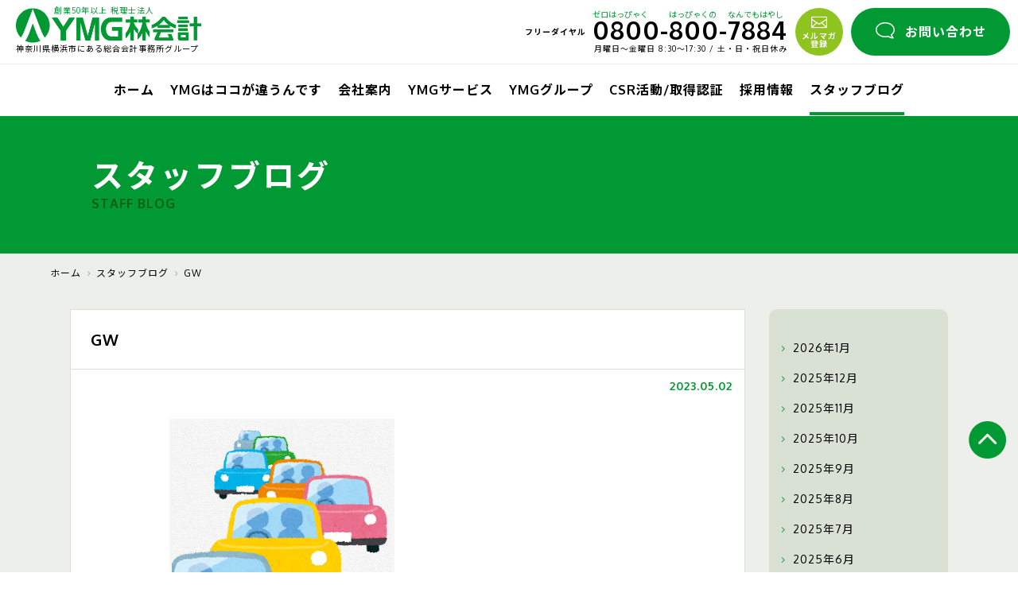

--- FILE ---
content_type: text/html; charset=UTF-8
request_url: https://www.ymgnet.co.jp/blog/gw-2/
body_size: 10835
content:
<!DOCTYPE html>
<html dir="ltr" lang="ja" prefix="og: https://ogp.me/ns#">
<head>
	<meta charset="UTF-8">
	<meta name="viewport" content="width=device-width">
	<title>YMG林会計GW - YMG林会計</title>
<!-- Google Tag Manager -->
<script>(function(w,d,s,l,i){w[l]=w[l]||[];w[l].push({'gtm.start':
new Date().getTime(),event:'gtm.js'});var f=d.getElementsByTagName(s)[0],
j=d.createElement(s),dl=l!='dataLayer'?'&l='+l:'';j.async=true;j.src=
'https://www.googletagmanager.com/gtm.js?id='+i+dl;f.parentNode.insertBefore
(j,f);
})(window,document,'script','dataLayer','GTM-KNWPR6Q');</script>
<!-- End Google Tag Manager -->
	<meta name="description" content="創業50年以上 税理士法人 神奈川県横浜市にある総合会計事務所グループ">
	<link rel="shortcut icon" type="image/vnd.microsoft.icon" sizes="16x16" href="/favicon.ico">
	<link rel="icon" href="/favicon.ico">
	<link rel="start" href="https://www.ymgnet.co.jp/" title="ホーム">
	<link rel="stylesheet" href="/common/css/style.css?20240711">
	<link rel="stylesheet" href="/common/css/contents/blog.css?20240717">
	<link href="https://fonts.googleapis.com/css2?family=Noto+Sans+JP:wght@400;700&family=Oxygen:wght@400;700&display=swap" rel="stylesheet">

		<!-- All in One SEO 4.4.7.1 - aioseo.com -->
		<meta name="description" content="ＹＭＧ林会計 田近です。 本日５／２、GW真っ只中です。 昨日、今日とお休みを取っている人、私みたいに働いてい" />
		<meta name="robots" content="max-image-preview:large" />
		<link rel="canonical" href="https://www.ymgnet.co.jp/blog/gw-2/" />
		<meta name="generator" content="All in One SEO (AIOSEO) 4.4.7.1" />
		<meta property="og:locale" content="ja_JP" />
		<meta property="og:site_name" content="YMG林会計 - 創業50年以上 税理士法人 神奈川県横浜市にある総合会計事務所グループ" />
		<meta property="og:type" content="article" />
		<meta property="og:title" content="GW - YMG林会計" />
		<meta property="og:description" content="ＹＭＧ林会計 田近です。 本日５／２、GW真っ只中です。 昨日、今日とお休みを取っている人、私みたいに働いてい" />
		<meta property="og:url" content="https://www.ymgnet.co.jp/blog/gw-2/" />
		<meta property="article:published_time" content="2023-05-02T00:52:49+00:00" />
		<meta property="article:modified_time" content="2023-05-02T00:52:49+00:00" />
		<meta name="twitter:card" content="summary_large_image" />
		<meta name="twitter:title" content="GW - YMG林会計" />
		<meta name="twitter:description" content="ＹＭＧ林会計 田近です。 本日５／２、GW真っ只中です。 昨日、今日とお休みを取っている人、私みたいに働いてい" />
		<script type="application/ld+json" class="aioseo-schema">
			{"@context":"https:\/\/schema.org","@graph":[{"@type":"BreadcrumbList","@id":"https:\/\/www.ymgnet.co.jp\/blog\/gw-2\/#breadcrumblist","itemListElement":[{"@type":"ListItem","@id":"https:\/\/www.ymgnet.co.jp\/#listItem","position":1,"item":{"@type":"WebPage","@id":"https:\/\/www.ymgnet.co.jp\/","name":"\u5bb6","description":"\u5275\u696d50\u5e74\u4ee5\u4e0a \u7a0e\u7406\u58eb\u6cd5\u4eba \u795e\u5948\u5ddd\u770c\u6a2a\u6d5c\u5e02\u306b\u3042\u308b\u7dcf\u5408\u4f1a\u8a08\u4e8b\u52d9\u6240\u30b0\u30eb\u30fc\u30d7","url":"https:\/\/www.ymgnet.co.jp\/"}}]},{"@type":"Organization","@id":"https:\/\/www.ymgnet.co.jp\/#organization","name":"YMG\u6797\u4f1a\u8a08","url":"https:\/\/www.ymgnet.co.jp\/"},{"@type":"Person","@id":"https:\/\/www.ymgnet.co.jp\/author\/ymg_blog\/#author","url":"https:\/\/www.ymgnet.co.jp\/author\/ymg_blog\/","name":"ymg_blog"},{"@type":"WebPage","@id":"https:\/\/www.ymgnet.co.jp\/blog\/gw-2\/#webpage","url":"https:\/\/www.ymgnet.co.jp\/blog\/gw-2\/","name":"GW - YMG\u6797\u4f1a\u8a08","description":"\uff39\uff2d\uff27\u6797\u4f1a\u8a08 \u7530\u8fd1\u3067\u3059\u3002 \u672c\u65e5\uff15\uff0f\uff12\u3001GW\u771f\u3063\u53ea\u4e2d\u3067\u3059\u3002 \u6628\u65e5\u3001\u4eca\u65e5\u3068\u304a\u4f11\u307f\u3092\u53d6\u3063\u3066\u3044\u308b\u4eba\u3001\u79c1\u307f\u305f\u3044\u306b\u50cd\u3044\u3066\u3044","inLanguage":"ja","isPartOf":{"@id":"https:\/\/www.ymgnet.co.jp\/#website"},"breadcrumb":{"@id":"https:\/\/www.ymgnet.co.jp\/blog\/gw-2\/#breadcrumblist"},"author":{"@id":"https:\/\/www.ymgnet.co.jp\/author\/ymg_blog\/#author"},"creator":{"@id":"https:\/\/www.ymgnet.co.jp\/author\/ymg_blog\/#author"},"image":{"@type":"ImageObject","url":"https:\/\/www.ymgnet.co.jp\/hayashi_ss\/wp-content\/uploads\/2023\/05\/\u30b9\u30af\u30ea\u30fc\u30f3\u30b7\u30e7\u30c3\u30c8-2023-05-02-094103.png","@id":"https:\/\/www.ymgnet.co.jp\/blog\/gw-2\/#mainImage","width":277,"height":395},"primaryImageOfPage":{"@id":"https:\/\/www.ymgnet.co.jp\/blog\/gw-2\/#mainImage"},"datePublished":"2023-05-02T00:52:49+09:00","dateModified":"2023-05-02T00:52:49+09:00"},{"@type":"WebSite","@id":"https:\/\/www.ymgnet.co.jp\/#website","url":"https:\/\/www.ymgnet.co.jp\/","name":"YMG\u6797\u4f1a\u8a08","description":"\u5275\u696d50\u5e74\u4ee5\u4e0a \u7a0e\u7406\u58eb\u6cd5\u4eba \u795e\u5948\u5ddd\u770c\u6a2a\u6d5c\u5e02\u306b\u3042\u308b\u7dcf\u5408\u4f1a\u8a08\u4e8b\u52d9\u6240\u30b0\u30eb\u30fc\u30d7","inLanguage":"ja","publisher":{"@id":"https:\/\/www.ymgnet.co.jp\/#organization"}}]}
		</script>
		<!-- All in One SEO -->

<link rel='dns-prefetch' href='//ajax.googleapis.com' />
<link rel="alternate" title="oEmbed (JSON)" type="application/json+oembed" href="https://www.ymgnet.co.jp/wp-json/oembed/1.0/embed?url=https%3A%2F%2Fwww.ymgnet.co.jp%2Fblog%2Fgw-2%2F" />
<link rel="alternate" title="oEmbed (XML)" type="text/xml+oembed" href="https://www.ymgnet.co.jp/wp-json/oembed/1.0/embed?url=https%3A%2F%2Fwww.ymgnet.co.jp%2Fblog%2Fgw-2%2F&#038;format=xml" />
<style id='wp-img-auto-sizes-contain-inline-css' type='text/css'>
img:is([sizes=auto i],[sizes^="auto," i]){contain-intrinsic-size:3000px 1500px}
/*# sourceURL=wp-img-auto-sizes-contain-inline-css */
</style>
<style id='wp-emoji-styles-inline-css' type='text/css'>

	img.wp-smiley, img.emoji {
		display: inline !important;
		border: none !important;
		box-shadow: none !important;
		height: 1em !important;
		width: 1em !important;
		margin: 0 0.07em !important;
		vertical-align: -0.1em !important;
		background: none !important;
		padding: 0 !important;
	}
/*# sourceURL=wp-emoji-styles-inline-css */
</style>
<style id='wp-block-library-inline-css' type='text/css'>
:root{--wp-block-synced-color:#7a00df;--wp-block-synced-color--rgb:122,0,223;--wp-bound-block-color:var(--wp-block-synced-color);--wp-editor-canvas-background:#ddd;--wp-admin-theme-color:#007cba;--wp-admin-theme-color--rgb:0,124,186;--wp-admin-theme-color-darker-10:#006ba1;--wp-admin-theme-color-darker-10--rgb:0,107,160.5;--wp-admin-theme-color-darker-20:#005a87;--wp-admin-theme-color-darker-20--rgb:0,90,135;--wp-admin-border-width-focus:2px}@media (min-resolution:192dpi){:root{--wp-admin-border-width-focus:1.5px}}.wp-element-button{cursor:pointer}:root .has-very-light-gray-background-color{background-color:#eee}:root .has-very-dark-gray-background-color{background-color:#313131}:root .has-very-light-gray-color{color:#eee}:root .has-very-dark-gray-color{color:#313131}:root .has-vivid-green-cyan-to-vivid-cyan-blue-gradient-background{background:linear-gradient(135deg,#00d084,#0693e3)}:root .has-purple-crush-gradient-background{background:linear-gradient(135deg,#34e2e4,#4721fb 50%,#ab1dfe)}:root .has-hazy-dawn-gradient-background{background:linear-gradient(135deg,#faaca8,#dad0ec)}:root .has-subdued-olive-gradient-background{background:linear-gradient(135deg,#fafae1,#67a671)}:root .has-atomic-cream-gradient-background{background:linear-gradient(135deg,#fdd79a,#004a59)}:root .has-nightshade-gradient-background{background:linear-gradient(135deg,#330968,#31cdcf)}:root .has-midnight-gradient-background{background:linear-gradient(135deg,#020381,#2874fc)}:root{--wp--preset--font-size--normal:16px;--wp--preset--font-size--huge:42px}.has-regular-font-size{font-size:1em}.has-larger-font-size{font-size:2.625em}.has-normal-font-size{font-size:var(--wp--preset--font-size--normal)}.has-huge-font-size{font-size:var(--wp--preset--font-size--huge)}.has-text-align-center{text-align:center}.has-text-align-left{text-align:left}.has-text-align-right{text-align:right}.has-fit-text{white-space:nowrap!important}#end-resizable-editor-section{display:none}.aligncenter{clear:both}.items-justified-left{justify-content:flex-start}.items-justified-center{justify-content:center}.items-justified-right{justify-content:flex-end}.items-justified-space-between{justify-content:space-between}.screen-reader-text{border:0;clip-path:inset(50%);height:1px;margin:-1px;overflow:hidden;padding:0;position:absolute;width:1px;word-wrap:normal!important}.screen-reader-text:focus{background-color:#ddd;clip-path:none;color:#444;display:block;font-size:1em;height:auto;left:5px;line-height:normal;padding:15px 23px 14px;text-decoration:none;top:5px;width:auto;z-index:100000}html :where(.has-border-color){border-style:solid}html :where([style*=border-top-color]){border-top-style:solid}html :where([style*=border-right-color]){border-right-style:solid}html :where([style*=border-bottom-color]){border-bottom-style:solid}html :where([style*=border-left-color]){border-left-style:solid}html :where([style*=border-width]){border-style:solid}html :where([style*=border-top-width]){border-top-style:solid}html :where([style*=border-right-width]){border-right-style:solid}html :where([style*=border-bottom-width]){border-bottom-style:solid}html :where([style*=border-left-width]){border-left-style:solid}html :where(img[class*=wp-image-]){height:auto;max-width:100%}:where(figure){margin:0 0 1em}html :where(.is-position-sticky){--wp-admin--admin-bar--position-offset:var(--wp-admin--admin-bar--height,0px)}@media screen and (max-width:600px){html :where(.is-position-sticky){--wp-admin--admin-bar--position-offset:0px}}

/*# sourceURL=wp-block-library-inline-css */
</style><style id='global-styles-inline-css' type='text/css'>
:root{--wp--preset--aspect-ratio--square: 1;--wp--preset--aspect-ratio--4-3: 4/3;--wp--preset--aspect-ratio--3-4: 3/4;--wp--preset--aspect-ratio--3-2: 3/2;--wp--preset--aspect-ratio--2-3: 2/3;--wp--preset--aspect-ratio--16-9: 16/9;--wp--preset--aspect-ratio--9-16: 9/16;--wp--preset--color--black: #000000;--wp--preset--color--cyan-bluish-gray: #abb8c3;--wp--preset--color--white: #ffffff;--wp--preset--color--pale-pink: #f78da7;--wp--preset--color--vivid-red: #cf2e2e;--wp--preset--color--luminous-vivid-orange: #ff6900;--wp--preset--color--luminous-vivid-amber: #fcb900;--wp--preset--color--light-green-cyan: #7bdcb5;--wp--preset--color--vivid-green-cyan: #00d084;--wp--preset--color--pale-cyan-blue: #8ed1fc;--wp--preset--color--vivid-cyan-blue: #0693e3;--wp--preset--color--vivid-purple: #9b51e0;--wp--preset--gradient--vivid-cyan-blue-to-vivid-purple: linear-gradient(135deg,rgb(6,147,227) 0%,rgb(155,81,224) 100%);--wp--preset--gradient--light-green-cyan-to-vivid-green-cyan: linear-gradient(135deg,rgb(122,220,180) 0%,rgb(0,208,130) 100%);--wp--preset--gradient--luminous-vivid-amber-to-luminous-vivid-orange: linear-gradient(135deg,rgb(252,185,0) 0%,rgb(255,105,0) 100%);--wp--preset--gradient--luminous-vivid-orange-to-vivid-red: linear-gradient(135deg,rgb(255,105,0) 0%,rgb(207,46,46) 100%);--wp--preset--gradient--very-light-gray-to-cyan-bluish-gray: linear-gradient(135deg,rgb(238,238,238) 0%,rgb(169,184,195) 100%);--wp--preset--gradient--cool-to-warm-spectrum: linear-gradient(135deg,rgb(74,234,220) 0%,rgb(151,120,209) 20%,rgb(207,42,186) 40%,rgb(238,44,130) 60%,rgb(251,105,98) 80%,rgb(254,248,76) 100%);--wp--preset--gradient--blush-light-purple: linear-gradient(135deg,rgb(255,206,236) 0%,rgb(152,150,240) 100%);--wp--preset--gradient--blush-bordeaux: linear-gradient(135deg,rgb(254,205,165) 0%,rgb(254,45,45) 50%,rgb(107,0,62) 100%);--wp--preset--gradient--luminous-dusk: linear-gradient(135deg,rgb(255,203,112) 0%,rgb(199,81,192) 50%,rgb(65,88,208) 100%);--wp--preset--gradient--pale-ocean: linear-gradient(135deg,rgb(255,245,203) 0%,rgb(182,227,212) 50%,rgb(51,167,181) 100%);--wp--preset--gradient--electric-grass: linear-gradient(135deg,rgb(202,248,128) 0%,rgb(113,206,126) 100%);--wp--preset--gradient--midnight: linear-gradient(135deg,rgb(2,3,129) 0%,rgb(40,116,252) 100%);--wp--preset--font-size--small: 13px;--wp--preset--font-size--medium: 20px;--wp--preset--font-size--large: 36px;--wp--preset--font-size--x-large: 42px;--wp--preset--spacing--20: 0.44rem;--wp--preset--spacing--30: 0.67rem;--wp--preset--spacing--40: 1rem;--wp--preset--spacing--50: 1.5rem;--wp--preset--spacing--60: 2.25rem;--wp--preset--spacing--70: 3.38rem;--wp--preset--spacing--80: 5.06rem;--wp--preset--shadow--natural: 6px 6px 9px rgba(0, 0, 0, 0.2);--wp--preset--shadow--deep: 12px 12px 50px rgba(0, 0, 0, 0.4);--wp--preset--shadow--sharp: 6px 6px 0px rgba(0, 0, 0, 0.2);--wp--preset--shadow--outlined: 6px 6px 0px -3px rgb(255, 255, 255), 6px 6px rgb(0, 0, 0);--wp--preset--shadow--crisp: 6px 6px 0px rgb(0, 0, 0);}:where(.is-layout-flex){gap: 0.5em;}:where(.is-layout-grid){gap: 0.5em;}body .is-layout-flex{display: flex;}.is-layout-flex{flex-wrap: wrap;align-items: center;}.is-layout-flex > :is(*, div){margin: 0;}body .is-layout-grid{display: grid;}.is-layout-grid > :is(*, div){margin: 0;}:where(.wp-block-columns.is-layout-flex){gap: 2em;}:where(.wp-block-columns.is-layout-grid){gap: 2em;}:where(.wp-block-post-template.is-layout-flex){gap: 1.25em;}:where(.wp-block-post-template.is-layout-grid){gap: 1.25em;}.has-black-color{color: var(--wp--preset--color--black) !important;}.has-cyan-bluish-gray-color{color: var(--wp--preset--color--cyan-bluish-gray) !important;}.has-white-color{color: var(--wp--preset--color--white) !important;}.has-pale-pink-color{color: var(--wp--preset--color--pale-pink) !important;}.has-vivid-red-color{color: var(--wp--preset--color--vivid-red) !important;}.has-luminous-vivid-orange-color{color: var(--wp--preset--color--luminous-vivid-orange) !important;}.has-luminous-vivid-amber-color{color: var(--wp--preset--color--luminous-vivid-amber) !important;}.has-light-green-cyan-color{color: var(--wp--preset--color--light-green-cyan) !important;}.has-vivid-green-cyan-color{color: var(--wp--preset--color--vivid-green-cyan) !important;}.has-pale-cyan-blue-color{color: var(--wp--preset--color--pale-cyan-blue) !important;}.has-vivid-cyan-blue-color{color: var(--wp--preset--color--vivid-cyan-blue) !important;}.has-vivid-purple-color{color: var(--wp--preset--color--vivid-purple) !important;}.has-black-background-color{background-color: var(--wp--preset--color--black) !important;}.has-cyan-bluish-gray-background-color{background-color: var(--wp--preset--color--cyan-bluish-gray) !important;}.has-white-background-color{background-color: var(--wp--preset--color--white) !important;}.has-pale-pink-background-color{background-color: var(--wp--preset--color--pale-pink) !important;}.has-vivid-red-background-color{background-color: var(--wp--preset--color--vivid-red) !important;}.has-luminous-vivid-orange-background-color{background-color: var(--wp--preset--color--luminous-vivid-orange) !important;}.has-luminous-vivid-amber-background-color{background-color: var(--wp--preset--color--luminous-vivid-amber) !important;}.has-light-green-cyan-background-color{background-color: var(--wp--preset--color--light-green-cyan) !important;}.has-vivid-green-cyan-background-color{background-color: var(--wp--preset--color--vivid-green-cyan) !important;}.has-pale-cyan-blue-background-color{background-color: var(--wp--preset--color--pale-cyan-blue) !important;}.has-vivid-cyan-blue-background-color{background-color: var(--wp--preset--color--vivid-cyan-blue) !important;}.has-vivid-purple-background-color{background-color: var(--wp--preset--color--vivid-purple) !important;}.has-black-border-color{border-color: var(--wp--preset--color--black) !important;}.has-cyan-bluish-gray-border-color{border-color: var(--wp--preset--color--cyan-bluish-gray) !important;}.has-white-border-color{border-color: var(--wp--preset--color--white) !important;}.has-pale-pink-border-color{border-color: var(--wp--preset--color--pale-pink) !important;}.has-vivid-red-border-color{border-color: var(--wp--preset--color--vivid-red) !important;}.has-luminous-vivid-orange-border-color{border-color: var(--wp--preset--color--luminous-vivid-orange) !important;}.has-luminous-vivid-amber-border-color{border-color: var(--wp--preset--color--luminous-vivid-amber) !important;}.has-light-green-cyan-border-color{border-color: var(--wp--preset--color--light-green-cyan) !important;}.has-vivid-green-cyan-border-color{border-color: var(--wp--preset--color--vivid-green-cyan) !important;}.has-pale-cyan-blue-border-color{border-color: var(--wp--preset--color--pale-cyan-blue) !important;}.has-vivid-cyan-blue-border-color{border-color: var(--wp--preset--color--vivid-cyan-blue) !important;}.has-vivid-purple-border-color{border-color: var(--wp--preset--color--vivid-purple) !important;}.has-vivid-cyan-blue-to-vivid-purple-gradient-background{background: var(--wp--preset--gradient--vivid-cyan-blue-to-vivid-purple) !important;}.has-light-green-cyan-to-vivid-green-cyan-gradient-background{background: var(--wp--preset--gradient--light-green-cyan-to-vivid-green-cyan) !important;}.has-luminous-vivid-amber-to-luminous-vivid-orange-gradient-background{background: var(--wp--preset--gradient--luminous-vivid-amber-to-luminous-vivid-orange) !important;}.has-luminous-vivid-orange-to-vivid-red-gradient-background{background: var(--wp--preset--gradient--luminous-vivid-orange-to-vivid-red) !important;}.has-very-light-gray-to-cyan-bluish-gray-gradient-background{background: var(--wp--preset--gradient--very-light-gray-to-cyan-bluish-gray) !important;}.has-cool-to-warm-spectrum-gradient-background{background: var(--wp--preset--gradient--cool-to-warm-spectrum) !important;}.has-blush-light-purple-gradient-background{background: var(--wp--preset--gradient--blush-light-purple) !important;}.has-blush-bordeaux-gradient-background{background: var(--wp--preset--gradient--blush-bordeaux) !important;}.has-luminous-dusk-gradient-background{background: var(--wp--preset--gradient--luminous-dusk) !important;}.has-pale-ocean-gradient-background{background: var(--wp--preset--gradient--pale-ocean) !important;}.has-electric-grass-gradient-background{background: var(--wp--preset--gradient--electric-grass) !important;}.has-midnight-gradient-background{background: var(--wp--preset--gradient--midnight) !important;}.has-small-font-size{font-size: var(--wp--preset--font-size--small) !important;}.has-medium-font-size{font-size: var(--wp--preset--font-size--medium) !important;}.has-large-font-size{font-size: var(--wp--preset--font-size--large) !important;}.has-x-large-font-size{font-size: var(--wp--preset--font-size--x-large) !important;}
/*# sourceURL=global-styles-inline-css */
</style>

<style id='classic-theme-styles-inline-css' type='text/css'>
/*! This file is auto-generated */
.wp-block-button__link{color:#fff;background-color:#32373c;border-radius:9999px;box-shadow:none;text-decoration:none;padding:calc(.667em + 2px) calc(1.333em + 2px);font-size:1.125em}.wp-block-file__button{background:#32373c;color:#fff;text-decoration:none}
/*# sourceURL=/wp-includes/css/classic-themes.min.css */
</style>
<script type="text/javascript" src="//ajax.googleapis.com/ajax/libs/jquery/3.4.1/jquery.min.js?ver=3.4.1" id="jquery-js"></script>
<link rel="https://api.w.org/" href="https://www.ymgnet.co.jp/wp-json/" />	<script src="https://cdnjs.cloudflare.com/ajax/libs/jquery-easing/1.4.1/jquery.easing.min.js"></script>
	<script src="/common/js/common.js"></script>
	<script type="text/javascript" src="//cdn.jsdelivr.net/npm/slick-carousel@1.8.1/slick/slick.min.js"></script>
<!-- Google tag (gtag.js) -->
<script async
src="https://www.googletagmanager.com/gtag/js?id=UA-96377330-2"></script>
<script>
window.dataLayer = window.dataLayer || []; function
gtag(){dataLayer.push(arguments);}
gtag('js', new Date());

gtag('config', 'UA-96377330-2');
</script>
</head>
<body data-rsssl=1><!-- slugg:blog -->
<!-- Google Tag Manager (noscript) -->
<noscript><iframe
src="https://www.googletagmanager.com/ns.html?id=GTM-KNWPR6Q"
height="0" width="0"
style="display:none;visibility:hidden"></iframe></noscript>
<!-- End Google Tag Manager (noscript) -->
	<div id="wrap">
		<header class="header">
			<div class="header_logo"><a href="https://www.ymgnet.co.jp/"></a>
				<p class="header_logo-catch">創業50年以上 税理士法人</p>
				<h1 class="header_logo-img"><img src="/common/img/common/logo.png" alt="YMG林会計"/></h1>
				<p class="header_logo-txt">神奈川県横浜市にある総合会計事務所グループ</p>
			</div>
			<div class="header_bar sp-visible">
				<span></span><span></span><span></span>メニュー
			</div>
			<div class="header_contact">
				<ul>
					<li class="header_contact-tel sp-hidden">
						<dl>
							<dt>フリーダイヤル</dt>
							<dd>
								<div class="ruby"><b>0800</b><span>ゼロはっぴゃく</span></div><b>-</b><div class="ruby"><b>800</b><span>はっぴゃくの</span></div><b>-</b><div class="ruby"><b>7884</b><span>なんでもはやし</span></div><p>月曜日〜金曜日 8:30〜17:30 / 土・日・祝日休み</p>
							</dd>
						</dl>
					</li>
					<li class="header_contact-tel sp-visible"><a href="tel:08008007884"><i class="icon-tel"></i>フリー<br>ダイヤル</a></li>
					<li class="header_contact-mailmaga"><a href="https://www.ymgnet.co.jp/mailmagazin/"><i class="icon-mail"></i>メルマガ<br>登録</a></li>
					<li class="header_contact-form"><a href="https://www.ymgnet.co.jp/contact/
						"><i class="icon-contact"></i><span class="sp-hidden">お問い合わせ</span><span class="sp-visible">フォーム</span></a></li>
				</ul>
			</div>
			<nav class="header_nav sp-hidden">
				<ul>
					<li><a href="https://www.ymgnet.co.jp/">ホーム</a></li>
					<li><a href="https://www.ymgnet.co.jp/about/">YMGはココが違うんです</a></li>
					<li><a href="https://www.ymgnet.co.jp/company/">会社案内</a></li>
					<li><a href="https://www.ymgnet.co.jp/service/">YMGサービス</a></li>
					<li><a href="https://www.ymgnet.co.jp/group/">YMGグループ</a></li>
					<li><a href="https://www.ymgnet.co.jp/csr/">CSR活動/取得認証</a></li>
					<li><a href="https://www.ymgnet.co.jp/recruit/">採用情報</a></li>
					<li class="on"><a href="https://www.ymgnet.co.jp/blog/">スタッフブログ</a></li>
				</ul>
			</nav><!-- ▲ header-nav -->
		</header><!-- ▲ header -->		<main class="container">
			<header class="container_header">
				<h2 class="container_header-ttl">スタッフブログ</h2>
				<small class="container_header-en">STAFF BLOG</small>
			</header>
			<div class="container_inner">
				<div class="container_pankuzu">
					<ul>
						<li><a href="https://www.ymgnet.co.jp/">ホーム</a></li>
						<li><a href="https://www.ymgnet.co.jp/blog/">スタッフブログ</a></li>
						<li>GW</li>
					</ul>
				</div>
				<div class="container_inner-wrap">
					<div class="container_inner-side">
						<nav class="container_inner-side_nav">
							<ul>
	<li><a href='https://www.ymgnet.co.jp/blog/2026/01/'><i class="icon-r"></i>2026年1月</a></li>
	<li><a href='https://www.ymgnet.co.jp/blog/2025/12/'><i class="icon-r"></i>2025年12月</a></li>
	<li><a href='https://www.ymgnet.co.jp/blog/2025/11/'><i class="icon-r"></i>2025年11月</a></li>
	<li><a href='https://www.ymgnet.co.jp/blog/2025/10/'><i class="icon-r"></i>2025年10月</a></li>
	<li><a href='https://www.ymgnet.co.jp/blog/2025/09/'><i class="icon-r"></i>2025年9月</a></li>
	<li><a href='https://www.ymgnet.co.jp/blog/2025/08/'><i class="icon-r"></i>2025年8月</a></li>
	<li><a href='https://www.ymgnet.co.jp/blog/2025/07/'><i class="icon-r"></i>2025年7月</a></li>
	<li><a href='https://www.ymgnet.co.jp/blog/2025/06/'><i class="icon-r"></i>2025年6月</a></li>
	<li><a href='https://www.ymgnet.co.jp/blog/2025/05/'><i class="icon-r"></i>2025年5月</a></li>
	<li><a href='https://www.ymgnet.co.jp/blog/2025/04/'><i class="icon-r"></i>2025年4月</a></li>
	<li><a href='https://www.ymgnet.co.jp/blog/2025/03/'><i class="icon-r"></i>2025年3月</a></li>
	<li><a href='https://www.ymgnet.co.jp/blog/2025/02/'><i class="icon-r"></i>2025年2月</a></li>
	<li><a href='https://www.ymgnet.co.jp/blog/2025/01/'><i class="icon-r"></i>2025年1月</a></li>
	<li><a href='https://www.ymgnet.co.jp/blog/2024/12/'><i class="icon-r"></i>2024年12月</a></li>
	<li><a href='https://www.ymgnet.co.jp/blog/2024/11/'><i class="icon-r"></i>2024年11月</a></li>
	<li><a href='https://www.ymgnet.co.jp/blog/2024/10/'><i class="icon-r"></i>2024年10月</a></li>
	<li><a href='https://www.ymgnet.co.jp/blog/2024/09/'><i class="icon-r"></i>2024年9月</a></li>
	<li><a href='https://www.ymgnet.co.jp/blog/2024/08/'><i class="icon-r"></i>2024年8月</a></li>
	<li><a href='https://www.ymgnet.co.jp/blog/2024/07/'><i class="icon-r"></i>2024年7月</a></li>
	<li><a href='https://www.ymgnet.co.jp/blog/2024/06/'><i class="icon-r"></i>2024年6月</a></li>
	<li><a href='https://www.ymgnet.co.jp/blog/2024/05/'><i class="icon-r"></i>2024年5月</a></li>
	<li><a href='https://www.ymgnet.co.jp/blog/2024/04/'><i class="icon-r"></i>2024年4月</a></li>
	<li><a href='https://www.ymgnet.co.jp/blog/2024/03/'><i class="icon-r"></i>2024年3月</a></li>
	<li><a href='https://www.ymgnet.co.jp/blog/2024/02/'><i class="icon-r"></i>2024年2月</a></li>
	<li><a href='https://www.ymgnet.co.jp/blog/2024/01/'><i class="icon-r"></i>2024年1月</a></li>
	<li><a href='https://www.ymgnet.co.jp/blog/2023/12/'><i class="icon-r"></i>2023年12月</a></li>
	<li><a href='https://www.ymgnet.co.jp/blog/2023/11/'><i class="icon-r"></i>2023年11月</a></li>
	<li><a href='https://www.ymgnet.co.jp/blog/2023/10/'><i class="icon-r"></i>2023年10月</a></li>
	<li><a href='https://www.ymgnet.co.jp/blog/2023/09/'><i class="icon-r"></i>2023年9月</a></li>
	<li><a href='https://www.ymgnet.co.jp/blog/2023/08/'><i class="icon-r"></i>2023年8月</a></li>
	<li><a href='https://www.ymgnet.co.jp/blog/2023/07/'><i class="icon-r"></i>2023年7月</a></li>
	<li><a href='https://www.ymgnet.co.jp/blog/2023/06/'><i class="icon-r"></i>2023年6月</a></li>
	<li><a href='https://www.ymgnet.co.jp/blog/2023/05/'><i class="icon-r"></i>2023年5月</a></li>
	<li><a href='https://www.ymgnet.co.jp/blog/2023/04/'><i class="icon-r"></i>2023年4月</a></li>
	<li><a href='https://www.ymgnet.co.jp/blog/2023/03/'><i class="icon-r"></i>2023年3月</a></li>
	<li><a href='https://www.ymgnet.co.jp/blog/2023/02/'><i class="icon-r"></i>2023年2月</a></li>
	<li><a href='https://www.ymgnet.co.jp/blog/2023/01/'><i class="icon-r"></i>2023年1月</a></li>
	<li><a href='https://www.ymgnet.co.jp/blog/2022/12/'><i class="icon-r"></i>2022年12月</a></li>
	<li><a href='https://www.ymgnet.co.jp/blog/2022/11/'><i class="icon-r"></i>2022年11月</a></li>
	<li><a href='https://www.ymgnet.co.jp/blog/2022/10/'><i class="icon-r"></i>2022年10月</a></li>
	<li><a href='https://www.ymgnet.co.jp/blog/2022/09/'><i class="icon-r"></i>2022年9月</a></li>
	<li><a href='https://www.ymgnet.co.jp/blog/2022/08/'><i class="icon-r"></i>2022年8月</a></li>
	<li><a href='https://www.ymgnet.co.jp/blog/2022/07/'><i class="icon-r"></i>2022年7月</a></li>
	<li><a href='https://www.ymgnet.co.jp/blog/2022/06/'><i class="icon-r"></i>2022年6月</a></li>
	<li><a href='https://www.ymgnet.co.jp/blog/2022/05/'><i class="icon-r"></i>2022年5月</a></li>
	<li><a href='https://www.ymgnet.co.jp/blog/2022/04/'><i class="icon-r"></i>2022年4月</a></li>
	<li><a href='https://www.ymgnet.co.jp/blog/2022/03/'><i class="icon-r"></i>2022年3月</a></li>
	<li><a href='https://www.ymgnet.co.jp/blog/2022/02/'><i class="icon-r"></i>2022年2月</a></li>
	<li><a href='https://www.ymgnet.co.jp/blog/2022/01/'><i class="icon-r"></i>2022年1月</a></li>
	<li><a href='https://www.ymgnet.co.jp/blog/2021/12/'><i class="icon-r"></i>2021年12月</a></li>
	<li><a href='https://www.ymgnet.co.jp/blog/2021/11/'><i class="icon-r"></i>2021年11月</a></li>
	<li><a href='https://www.ymgnet.co.jp/blog/2021/10/'><i class="icon-r"></i>2021年10月</a></li>
	<li><a href='https://www.ymgnet.co.jp/blog/2021/09/'><i class="icon-r"></i>2021年9月</a></li>
	<li><a href='https://www.ymgnet.co.jp/blog/2021/08/'><i class="icon-r"></i>2021年8月</a></li>
	<li><a href='https://www.ymgnet.co.jp/blog/2021/07/'><i class="icon-r"></i>2021年7月</a></li>
	<li><a href='https://www.ymgnet.co.jp/blog/2021/06/'><i class="icon-r"></i>2021年6月</a></li>
	<li><a href='https://www.ymgnet.co.jp/blog/2021/05/'><i class="icon-r"></i>2021年5月</a></li>
	<li><a href='https://www.ymgnet.co.jp/blog/2021/04/'><i class="icon-r"></i>2021年4月</a></li>
	<li><a href='https://www.ymgnet.co.jp/blog/2021/03/'><i class="icon-r"></i>2021年3月</a></li>
	<li><a href='https://www.ymgnet.co.jp/blog/2021/02/'><i class="icon-r"></i>2021年2月</a></li>
	<li><a href='https://www.ymgnet.co.jp/blog/2021/01/'><i class="icon-r"></i>2021年1月</a></li>
	<li><a href='https://www.ymgnet.co.jp/blog/2020/12/'><i class="icon-r"></i>2020年12月</a></li>
	<li><a href='https://www.ymgnet.co.jp/blog/2020/11/'><i class="icon-r"></i>2020年11月</a></li>
							</ul>
						</nav>
					</div>
					<div class="container_inner-content">
						<article class="article-single">
							<header class="article-single_header">
								<h3 class="article-single_header-ttl">GW</h3>
								<time class="article-single_header-time">2023.05.02</time>
							</header>
							<figure class="article-single_img"><img src="https://www.ymgnet.co.jp/hayashi_ss/wp-content/uploads/2023/05/スクリーンショット-2023-05-02-094103.png" alt="GW"/></figure>
							<div class="editor wysiwyg">
			<p>ＹＭＧ林会計　田近です。</p>
<p>本日５／２、GW真っ只中です。</p>
<p>昨日、今日とお休みを取っている人、私みたいに働いている人、様々ですよね。</p>
<p>私はどこに行っても混んでいる状態で出かけるのはちょっと苦手です。</p>
<p>多分、休み中はゴロゴロ過ごすかな・・・</p>
<p>高速の渋滞予測では上り下り共に明日がピークみたいですね。</p>
<p>車でお出かけを予定している方は渋滞中の運転はイライラしやすので安全運転を心がけて下さい。</p>
							</div>
						</article>
						<nav class="container_inner-nav">
							<ul>
								<li><a href="https://www.ymgnet.co.jp/blog/%e5%9b%bd%e5%96%b6%e3%81%b2%e3%81%9f%e3%81%a1%e6%b5%b7%e6%b5%9c%e5%85%ac%e5%9c%92/" rel="prev"><i class="icon-l"></i>前の記事</a></li>
								<li><a href="https://www.ymgnet.co.jp/blog/">記事一覧</a></li>
								<li><a href="https://www.ymgnet.co.jp/blog/%e6%9a%91%e3%81%8f%e3%81%aa%e3%81%a3%e3%81%a6%e3%81%8d%e3%81%be%e3%81%97%e3%81%9f%e3%80%82/" rel="next">次の記事<i class="icon-r"></i></a></li>
							</ul>
						</nav>
					</div>
				</div>
			</div>
		</main>
		<div class="div_pgtop">
			<a href="#wrap" class="scrool"><i class="icon-cu"></i><span class="sp-visible">ページの一番上へ</span></a>
		</div>
		<footer class="footer">
			<div class="footer_wrap">
				<nav class="footer_nav sp-hidden">
					<ul>
						<li>
							<a href="https://www.ymgnet.co.jp/about/">YMGはここが違うんです</a>
						</li>
						<li>
							<a href="https://www.ymgnet.co.jp/service/">YMGサービス</a>
							<ul>
								<li><a href="https://www.ymgnet.co.jp/service/service1/">経理コンサル</a></li>
								<li><a href="https://www.ymgnet.co.jp/service/service2/">経営コーチ</a></li>
								<li><a href="https://www.ymgnet.co.jp/service/service3/">会社設立</a></li>
								<li><a href="https://www.ymgnet.co.jp/service/service4/">確定申告サポート</a></li>
								<li><a href="https://www.ymgnet.co.jp/service/service5/">相続コーチ</a></li>
								<li><a href="https://www.ymgnet.co.jp/service/service6/">医業パック</a></li>
								<li><a href="https://www.ymgnet.co.jp/service/service7/">社会福祉法人パック</a></li>
								<li><a href="https://www.ymgnet.co.jp/service/service8/">保険診断</a></li>
							</ul>
						</li>
						<li>
							<a href="https://www.ymgnet.co.jp/company/">会社案内</a>
							<ul>
								<li><a href="https://www.ymgnet.co.jp/company/?id=message">林充之代表挨拶</a></li>
								<li><a href="https://www.ymgnet.co.jp/company/?id=management">経営理念</a></li>
								<li><a href="https://www.ymgnet.co.jp/company/?id=object">企業目的</a></li>
								<li><a href="https://www.ymgnet.co.jp/company/?id=business">事業目的</a></li>
								<li><a href="https://www.ymgnet.co.jp/company/?id=code">行動規範</a></li>
								<li><a href="https://www.ymgnet.co.jp/company/?id=book">著書</a></li>
								<li><a href="https://www.ymgnet.co.jp/company/?id=logo">ロゴマークに込めた想い</a></li>
								<li><a href="https://www.ymgnet.co.jp/company/?id=picturebook">絵本の答え</a></li>
							</ul>
						</li>
					</ul>
					<ul>
						<li><a href="https://www.ymgnet.co.jp/group/">YMGグループ</a>
							<ul>
								<li><a href="https://www.ymgnet.co.jp/group/">グループ案内</a></li>
								<li><a href="https://www.ymgnet.co.jp/group/hayashi/">税理士法人 YMG林会計</a></li>
								<li><a href="https://www.ymgnet.co.jp/group/ymg/">株式会社ワイエムジー</a></li>
								<li><a href="https://www.ymgnet.co.jp/group/soft/">株式会社ワイエムジーソフト</a></li>
								<li><a href="https://www.ymgnet.co.jp/group/ybi/">株式会社ワイ・ビー・インシュアランスサービス</a></li>
								<li><a href="https://www.ymgnet.co.jp/group/iris/">アイリスサポート株式会社</a></li>
								<li><a href="https://www.ymgnet.co.jp/group/labo/">株式会社YMGコンサルティングラボ</a></li>
								<li><a href="https://www.ymgnet.co.jp/group/tsumugu/">社会保険労務士法人つむぐ</a></li>
								<li><a href="https://www.ymgnet.co.jp/group/nicomdata/">株式会社ニッコンデータサービス</a></li>
								<li><a href="https://www.ymgnet.co.jp/group/others/">グループ事務所</a></li>
							</ul>
						</li>
						<li><a href="https://www.ymgnet.co.jp/recruit/">採用情報</a></li>
						<li><a href="https://www.ymgnet.co.jp/mailmagazin/">メールマガジン登録フォーム</a></li>
						<li><a href="https://www.ymgnet.co.jp/pdf/">資料ダウンロード</a></li>
						<li><a href="https://www.ymgnet.co.jp/contact/">お問い合わせフォーム</a></li>
						<li><a href="https://www.ymgnet.co.jp/blog/">スタッフブログ</a></li>
						<li><a href="https://www.ymgnet.co.jp/privacy/">プライバシーポリシー</a></li>
					</ul>
				</nav>
				<div class="footer_bnr">
					<ul>
						<li><a href="http://www.ymg-soft.com/" target="_blank"><img src="/common/img/common/bnr_ymgsoft-m.png" alt="YMG soft"/></a>YMG soft</li>
						<li><a href="https://www.shinyoko-hanko21.com/" target="_blank"><img src="/common/img/common/bnr_hanko21-m.png" alt="はんこ屋さん21"/></a>はんこ屋さん21</li>
						<li><a href="https://www.souzoku-help.jp/" target="_blank"><img src="/common/img/common/bnr_help-m.png" alt="相続手続支援センター神奈川"/></a>相続手続支援センター神奈川</li>
						<li><a href="https://www.isansozoku.net/" target="_blank"><img src="/common/img/common/bnr_souzoku-m.png" alt="相続税専門"/></a>相続税専門</li>
						<li><a href="http://1410001-yokohama.wisdom-school.net/" target="_blank"><img src="/common/img/common/bnr_ws-m.png" alt="ウィズダムスクール横浜校"/></a>ウィズダムスクール横浜校</li>
						<li><a href="https://sougyou-yuushi.net" target="_blank"><img src="/common/img/common/bnr_yuushi-m.png" alt="横浜市創業融資ネット"/></a>横浜市創業融資ネット</li>
						<li><a href="https://sr-tsumugu.jp/" target="_blank"><img src="https://www.ymgnet.co.jp/hayashi_ss/wp-content/uploads/2021/08/bnr-tsumugu.png" alt="つむぐ"/></a>つむぐ</li>
					</ul>
				</div>
			</div>
			<div class="footer_copy-en">&copy; HAYASHI KAIKEI</div>
		</footer>
	</div>
<script type="speculationrules">
{"prefetch":[{"source":"document","where":{"and":[{"href_matches":"/*"},{"not":{"href_matches":["/hayashi_ss/wp-*.php","/hayashi_ss/wp-admin/*","/hayashi_ss/wp-content/uploads/*","/hayashi_ss/wp-content/*","/hayashi_ss/wp-content/plugins/*","/hayashi_ss/wp-content/themes/hayashi/*","/*\\?(.+)"]}},{"not":{"selector_matches":"a[rel~=\"nofollow\"]"}},{"not":{"selector_matches":".no-prefetch, .no-prefetch a"}}]},"eagerness":"conservative"}]}
</script>
<script id="wp-emoji-settings" type="application/json">
{"baseUrl":"https://s.w.org/images/core/emoji/17.0.2/72x72/","ext":".png","svgUrl":"https://s.w.org/images/core/emoji/17.0.2/svg/","svgExt":".svg","source":{"concatemoji":"https://www.ymgnet.co.jp/hayashi_ss/wp-includes/js/wp-emoji-release.min.js?ver=6.9"}}
</script>
<script type="module">
/* <![CDATA[ */
/*! This file is auto-generated */
const a=JSON.parse(document.getElementById("wp-emoji-settings").textContent),o=(window._wpemojiSettings=a,"wpEmojiSettingsSupports"),s=["flag","emoji"];function i(e){try{var t={supportTests:e,timestamp:(new Date).valueOf()};sessionStorage.setItem(o,JSON.stringify(t))}catch(e){}}function c(e,t,n){e.clearRect(0,0,e.canvas.width,e.canvas.height),e.fillText(t,0,0);t=new Uint32Array(e.getImageData(0,0,e.canvas.width,e.canvas.height).data);e.clearRect(0,0,e.canvas.width,e.canvas.height),e.fillText(n,0,0);const a=new Uint32Array(e.getImageData(0,0,e.canvas.width,e.canvas.height).data);return t.every((e,t)=>e===a[t])}function p(e,t){e.clearRect(0,0,e.canvas.width,e.canvas.height),e.fillText(t,0,0);var n=e.getImageData(16,16,1,1);for(let e=0;e<n.data.length;e++)if(0!==n.data[e])return!1;return!0}function u(e,t,n,a){switch(t){case"flag":return n(e,"\ud83c\udff3\ufe0f\u200d\u26a7\ufe0f","\ud83c\udff3\ufe0f\u200b\u26a7\ufe0f")?!1:!n(e,"\ud83c\udde8\ud83c\uddf6","\ud83c\udde8\u200b\ud83c\uddf6")&&!n(e,"\ud83c\udff4\udb40\udc67\udb40\udc62\udb40\udc65\udb40\udc6e\udb40\udc67\udb40\udc7f","\ud83c\udff4\u200b\udb40\udc67\u200b\udb40\udc62\u200b\udb40\udc65\u200b\udb40\udc6e\u200b\udb40\udc67\u200b\udb40\udc7f");case"emoji":return!a(e,"\ud83e\u1fac8")}return!1}function f(e,t,n,a){let r;const o=(r="undefined"!=typeof WorkerGlobalScope&&self instanceof WorkerGlobalScope?new OffscreenCanvas(300,150):document.createElement("canvas")).getContext("2d",{willReadFrequently:!0}),s=(o.textBaseline="top",o.font="600 32px Arial",{});return e.forEach(e=>{s[e]=t(o,e,n,a)}),s}function r(e){var t=document.createElement("script");t.src=e,t.defer=!0,document.head.appendChild(t)}a.supports={everything:!0,everythingExceptFlag:!0},new Promise(t=>{let n=function(){try{var e=JSON.parse(sessionStorage.getItem(o));if("object"==typeof e&&"number"==typeof e.timestamp&&(new Date).valueOf()<e.timestamp+604800&&"object"==typeof e.supportTests)return e.supportTests}catch(e){}return null}();if(!n){if("undefined"!=typeof Worker&&"undefined"!=typeof OffscreenCanvas&&"undefined"!=typeof URL&&URL.createObjectURL&&"undefined"!=typeof Blob)try{var e="postMessage("+f.toString()+"("+[JSON.stringify(s),u.toString(),c.toString(),p.toString()].join(",")+"));",a=new Blob([e],{type:"text/javascript"});const r=new Worker(URL.createObjectURL(a),{name:"wpTestEmojiSupports"});return void(r.onmessage=e=>{i(n=e.data),r.terminate(),t(n)})}catch(e){}i(n=f(s,u,c,p))}t(n)}).then(e=>{for(const n in e)a.supports[n]=e[n],a.supports.everything=a.supports.everything&&a.supports[n],"flag"!==n&&(a.supports.everythingExceptFlag=a.supports.everythingExceptFlag&&a.supports[n]);var t;a.supports.everythingExceptFlag=a.supports.everythingExceptFlag&&!a.supports.flag,a.supports.everything||((t=a.source||{}).concatemoji?r(t.concatemoji):t.wpemoji&&t.twemoji&&(r(t.twemoji),r(t.wpemoji)))});
//# sourceURL=https://www.ymgnet.co.jp/hayashi_ss/wp-includes/js/wp-emoji-loader.min.js
/* ]]> */
</script>
</body>
</html>

--- FILE ---
content_type: text/css
request_url: https://www.ymgnet.co.jp/common/css/style.css?20240711
body_size: 7771
content:
/* --------------------------------------------------
	000.margin and padding
-------------------------------------------------- */
body, div, dl, dt, dd, ul, ol, li,
h1, h2, h3, h4, h5, h6,
object, iframe, pre, code, p, blockquote,
form, fieldset, legend,
table, th, td, caption, tbody, tfoot, thead,
article, aside, figure, footer, header,
hgroup, menu, nav, section, audio, video, canvas, main {
  margin: 0;
  padding: 0; }

article, aside, figure, figcaption, footer,
h1, h2, h3, h4, h5, h6, header, hgroup, menu, nav, section, main {
  display: block; }

* {
  box-sizing: border-box;
  -moz-box-sizing: border-box; }

/* --------------------------------------------------
	001.HTML, Body, Anchor
-------------------------------------------------- */
html {
  font-size: 62.5%;
  overflow-y: scroll;
  * overflow-x: hidden;
  _overflow: auto; }

html, body {
  width: 100%;
  min-height: 100%; }

body {
  font-family: "Oxygen", "Noto Sans JP", sans-serif;
  font-size: 10px;
  font-size: 1.4rem;
  font-weight: 500;
  line-height: 1.6;
  color: #000000;
  letter-spacing: .1rem; }

@media only screen and (min-width: 768px) {
  .sp-visible {
    display: none !important; } }
@media only screen and (max-width: 767px) {
  html {
    font-size: 3.125vw; }

  .sp-hidden {
    display: none !important; }

  select,
  textarea,
  input[type='url'],
  input[type='text'],
  input[type='date'],
  input[type='tel'],
  input[type='email'],
  input[type='submit'] {
    -webkit-appearance: none; } }
span.link,
a {
  color: #000000;
  text-decoration: none;
  transition: color 0.3s, background-color 0.1s, background-image 0.3s, border-color 0.1s, box-shadow 0.3s, transform 0.3s;
  -webkit-transition: color 0.3s, background-color 0.1s, background-image 0.3s, border-color 0.1s, box-shadow 0.3s, -webkit-transform 0.3s;
  cursor: pointer; }
  @media only screen and (min-width: 768px) {
    span.link:hover,
    a:hover {
      color: #000000;
      text-decoration: none;
      opacity: 0.8; } }

/* --------------------------------------------------
	002.Heading, Paragraph
-------------------------------------------------- */
dt, h1, h2, h3, h4, h5, h6 {
  font-size: 100%;
  font-weight: 700; }

p {
  line-height: 1.6; }

/* --------------------------------------------------
	003.List
-------------------------------------------------- */
ol, ul, li {
  list-style: none;
  zoom: 1;
  overflow: hidden; }

/* --------------------------------------------------
	004.Table
-------------------------------------------------- */
table {
  font-size: 100%;
  border-collapse: collapse;
  border-spacing: 0; }

caption, th, td {
  text-align: left;
  vertical-align: top;
  font-weight: 500; }

dl, dt, dd {
  zoom: 1;
  overflow: hidden; }

/* --------------------------------------------------
	005.Form
-------------------------------------------------- */
fieldset {
  border: none; }

input, textarea, select, label {
  font-size: 100%;
  font-family: inherit;
  vertical-align: middle;
  margin-top: 0;
  margin-bottom: 0;
  padding-top: 0;
  padding-bottom: 0; }

@media only screen and (max-width: 767px) {
  input, textarea, select {
    font-size: 1.6rem;
    box-sizing: border-box; } }
button, input[type="submit"] {
  font-family: inherit;
  outline: none;
  border: none; }
  button:focus, input[type="submit"]:focus {
    border: none;
    outline: none;
    box-shadow: none; }

label {
  cursor: pointer; }

textarea {
  overflow: auto; }

legend {
  display: none; }

/* --------------------------------------------------
	006.Other
-------------------------------------------------- */
img {
  border: none;
  max-width: 100%;
  vertical-align: middle; }

object {
  vertical-align: middle;
  outline: none; }

em {
  font-style: italic; }

b,
strong {
  font-weight: 700; }

small {
  font-size: 100%; }

i {
  font-style: normal; }

u {
  text-decoration: none; }

abbr, acronym {
  border: none;
  font-variant: normal; }

address, caption, cite, code, dfn, var {
  font-weight: 500;
  font-style: normal; }

sup {
  font-size: 1em;
  vertical-align: text-top; }

sub {
  font-size: 1em;
  vertical-align: text-bottom; }

hr {
  display: none; }

/* --------------------------------------
		101 outline
-------------------------------------- */
#wrap {
  position: relative; }

div:focus,
img:focus,
textarea:focus,
a:focus,
button:focus,
input:focus {
  outline: none;
  box-shadow: none; }

.form-select {
  max-width: 30rem;
  line-height: 3.8rem;
  height: 4rem;
  overflow: hidden;
  background: #fff;
  border: .1rem solid #ccc;
  border-radius: 0;
  position: relative;
  z-index: 1; }
  .form-select:after {
    width: 4rem;
    height: 3.8rem;
    font-size: 1.2rem;
    line-height: 3.8rem;
    text-align: center;
    content: "\33";
    font-family: "icomoon";
    top: 50%;
    margin-top: -1.9rem;
    right: 0;
    position: absolute;
    z-index: 1; }
  .form-select > select {
    width: 130%;
    font-family: "Noto Sans JP", sans-serif;
    line-height: 3.8rem;
    -webkit-appearance: none;
    -moz-appearance: none;
    appearance: none;
    text-indent: 0.01px;
    text-overflow: '';
    border-radius: 0;
    border: 0;
    margin: 0;
    padding: 0 4rem 0 1.5rem;
    background: transparent;
    vertical-align: middle;
    font-size: inherit;
    color: inherit;
    box-sizing: content-box;
    position: relative;
    z-index: 10; }
    .form-select > select::-ms-expand {
      display: none; }
    .form-select > select:focus {
      border: none;
      outline: none;
      box-shadow: none; }

@media only screen and (max-width: 767px) {
  .form-select > select {
    font-size: 1.6rem; } }
.wysiwyg pre {
  display: block; }
.wysiwyg strong {
  font-weight: bold; }
.wysiwyg em {
  font-style: italic; }
.wysiwyg ul {
  margin-bottom: 2.5rem; }
  .wysiwyg ul li {
    list-style: outside disc;
    margin-left: 3rem;
    overflow: visible;
    zoom: normal;
    padding-bottom: 1rem; }
.wysiwyg ol {
  margin-bottom: 2.5rem; }
  .wysiwyg ol li {
    list-style: outside decimal;
    margin-left: 3rem;
    overflow: visible;
    zoom: normal;
    padding-bottom: 1rem; }
.wysiwyg blockquote {
  display: block;
  margin: 1em 4rem; }
.wysiwyg a {
  color: #666; }
.wysiwyg del {
  text-decoration: line-through; }
.wysiwyg hr {
  display: block;
  border: none;
  border-top: #9a9a9a 1px solid;
  border-bottom: #eeeeee 1px solid;
  margin-bottom: 1rem; }
.wysiwyg .alignright {
  float: right;
  margin-left: 2rem;
  margin-bottom: 2rem;
  margin-right: .5rem; }
  @media only screen and (max-width: 767px) {
    .wysiwyg .alignright {
      float: none;
      margin-left: auto;
      margin-right: auto; } }
.wysiwyg .alignleft {
  float: left;
  margin-right: 2rem;
  margin-left: .5rem;
  margin-bottom: 2rem; }
  @media only screen and (max-width: 767px) {
    .wysiwyg .alignleft {
      float: none;
      margin-left: auto;
      margin-right: auto; } }
.wysiwyg .aligncenter {
  display: block;
  margin-left: auto;
  margin-right: auto;
  margin-bottom: 2rem; }

@font-face {
  font-family: 'icomoon';
  src: url("../fonts/icomoon.eot?b4rdbk");
  src: url("../fonts/icomoon.eot?b4rdbk#iefix") format("embedded-opentype"), url("../fonts/icomoon.ttf?b4rdbk") format("truetype"), url("../fonts/icomoon.woff?b4rdbk") format("woff"), url("../fonts/icomoon.svg?b4rdbk#icomoon") format("svg");
  font-weight: normal;
  font-style: normal; }
[class^="icon-"], [class*=" icon-"] {
  font-family: 'icomoon' !important;
  speak: none;
  font-style: normal;
  font-weight: normal;
  font-variant: normal;
  text-transform: none;
  line-height: 1;
  -webkit-font-smoothing: antialiased;
  -moz-osx-font-smoothing: grayscale; }

.icon-pc:before {
  content: "\e901"; }

.icon-file:before {
  content: "\e900"; }

.icon-01:before {
  content: "\2b"; }

.icon-u:before {
  content: "\32"; }

.icon-d:before {
  content: "\33"; }

.icon-l:before {
  content: "\34"; }

.icon-r:before {
  content: "\35"; }

.icon-08:before {
  content: "\5a"; }

.icon-contact:before {
  content: "\76";
  transform: scale(-1, 1);
  display: inline-block;
  position: relative;
  left: -.2rem; }

.icon-mail:before {
  content: "\e010"; }

.icon-02:before {
  content: "\e012"; }

.icon-05:before {
  content: "\e01c"; }

.icon-06:before {
  content: "\e028"; }

.icon-cu:before {
  content: "\e043"; }

.icon-cd:before {
  content: "\e044"; }

.icon-cl:before {
  content: "\e045"; }

.icon-cr:before {
  content: "\e046"; }

.icon-tel:before {
  content: "\e090"; }

.icon-09:before {
  content: "\e0ee"; }

.icon-04:before {
  content: "\e0ef"; }

.icon-07:before {
  content: "\e0ec"; }

.icon-03:before {
  content: "\e0fe"; }

.icon-yd:before {
  content: "\22"; }

.icon-yr:before {
  content: "\24"; }

.icon-check2:before {
  content: "\6c"; }

.icon-check3:before {
  content: "\e030"; }

.icon-check:before {
  content: "\e052"; }

.icon-comment:before {
  content: "\e065"; }

.icon-check1:before {
  content: "\e106"; }

.icon-women:before {
  content: "\e104"; }

.icon-check4:before {
  content: "\e0e1"; }

@media only screen and (min-width: 768px) {
  /* --------------------------------------
  		102 header
  -------------------------------------- */
  .header {
    width: 100%;
    height: 14.5rem;
    text-align: center;
    background: #fff; }
    .header_logo {
      width: 28rem;
      height: 8rem;
      text-align: left;
      float: left;
      padding: 1rem 2rem 0;
      position: relative;
      z-index: 3; }
      .header_logo-img img {
        width: 23.3rem; }
      .header_logo-txt {
        font-size: 1rem;
        text-align: left;
        line-height: 1.5; }
      .header_logo-catch {
        font-size: 1rem;
        line-height: 1.1;
        color: #009933;
        position: absolute;
        left: 6.8rem;
        top: .8rem; }
      .header_logo a {
        position: absolute;
        left: 0;
        top: 0;
        width: 100%;
        height: 100%; }
    .header_contact {
      width: 62rem;
      height: 8rem;
      float: right;
      position: relative;
      z-index: 2;
      padding: 1rem 0; } }
    @media only screen and (min-width: 768px) and (min-width: 768px) and (max-width: 1023px) {
      .header_contact {
        width: 48rem; } }
@media only screen and (min-width: 768px) {
      .header_contact ul li {
        float: left; }
      .header_contact-mailmaga {
        width: 6rem; }
        .header_contact-mailmaga a {
          background: #8fc31f;
          width: 6rem;
          line-height: 6rem;
          display: block;
          margin: 0 auto;
          border-radius: 3rem;
          font-size: 1rem;
          color: #fff;
          position: relative;
          text-align: center;
          font-weight: 700;
          line-height: 1;
          padding: .5rem 0 1rem; }
          .header_contact-mailmaga a i {
            font-size: 2rem;
            line-height: 1;
            margin-bottom: .5rem;
            display: block; }
      .header_contact-form {
        width: 20rem;
        margin: 0 1rem; }
        .header_contact-form a {
          background: #009933;
          width: 20rem;
          line-height: 6rem;
          display: block;
          margin: 0 auto;
          border-radius: 3rem;
          font-size: 1.6rem;
          color: #fff;
          position: relative;
          text-align: center;
          font-weight: 700; }
          .header_contact-form a i {
            font-size: 2.4rem;
            margin-right: 1rem; } }
      @media only screen and (min-width: 768px) and (min-width: 768px) and (max-width: 1023px) {
        .header_contact-form {
          width: 6rem;
          letter-spacing: 0; }
          .header_contact-form a {
            width: 6rem;
            height: 6rem;
            border-radius: 3rem;
            display: block;
            font-weight: 700;
            font-size: .9rem;
            line-height: 1.1;
            text-align: center;
            padding: 1rem 0 0;
            letter-spacing: 0;
            background: #009933;
            color: #fff; }
            .header_contact-form a .sp-hidden {
              display: none; }
            .header_contact-form a .sp-visible {
              display: block !important; }
            .header_contact-form a i {
              font-size: 2.4rem;
              line-height: 1;
              display: block;
              margin: 0 0 .2rem; } }
@media only screen and (min-width: 768px) {
      .header_contact-tel {
        width: 34rem; }
        .header_contact-tel dl dt {
          font-size: 1rem;
          line-height: 6rem;
          font-weight: 700;
          float: left;
          margin-right: .8rem; }
        .header_contact-tel dl dd {
          float: left; }
          .header_contact-tel dl dd b {
            font-size: 3.2rem;
            line-height: 1.1;
            font-weight: 700;
            display: inline-block; }
          .header_contact-tel dl dd .ruby {
            position: relative;
            display: inline-block;
            padding-top: 1rem; }
            .header_contact-tel dl dd .ruby span {
              font-size: 1rem;
              font-weight: 400;
              letter-spacing: 0;
              text-align: center;
              color: #009933;
              display: block;
              position: absolute;
              left: 0;
              top: 0; }
          .header_contact-tel dl dd p {
            display: block;
            font-size: 1rem;
            line-height: 1;
            text-align: right;
            font-weight: 400; }
    .header_nav {
      width: 100%;
      height: 6.5rem;
      clear: both;
      border-top: 0.1rem solid #edf0ea; } }
    @media only screen and (min-width: 768px) and (min-width: 768px) and (max-width: 1023px) {
      .header_nav {
        height: 8rem; } }
@media only screen and (min-width: 768px) {
      .header_nav ul {
        display: flex;
        justify-content: center; }
        .header_nav ul li {
          height: 6.4rem;
          margin: 0 1rem; } }
        @media only screen and (min-width: 768px) and (min-width: 768px) and (max-width: 1023px) {
          .header_nav ul li {
            width: 11%;
            float: left;
            display: block;
            margin: 0;
            letter-spacing: 0; }
            .header_nav ul li span {
              display: none; }
            .header_nav ul li:nth-of-type(1) {
              width: 6%; }
            .header_nav ul li:nth-of-type(2) {
              width: 16%; }
            .header_nav ul li:nth-of-type(3) {
              width: 9%; }
            .header_nav ul li:nth-of-type(4), .header_nav ul li:nth-of-type(6), .header_nav ul li:nth-of-type(7) {
              width: 12%; } }
@media only screen and (min-width: 768px) {
          .header_nav ul li.on {
            position: relative; }
            .header_nav ul li.on:after {
              content: "";
              position: absolute;
              left: 0;
              bottom: 0;
              width: 100%;
              height: .4rem;
              background: #009933; }
          .header_nav ul li a {
            height: 6.4rem;
            font-weight: 700;
            font-size: 1.6rem;
            line-height: 1.2;
            display: flex;
            justify-content: center;
            align-items: center; } }
          @media only screen and (min-width: 768px) and (min-width: 768px) and (max-width: 1023px) {
            .header_nav ul li a {
              font-size: 1.3rem; } }
@media only screen and (min-width: 768px) {
            .header_nav ul li a:hover {
              color: #009933; }
    .header:after {
      clear: both;
      content: "";
      display: block; }

  /* --------------------------------------
  		103 content
  -------------------------------------- */
  .container {
    position: relative;
    position: 1;
    min-height: 50rem; }
    .container:after {
      clear: both;
      content: "";
      display: block; }
    .container_header {
      margin-top: .1rem;
      background: #009933;
      padding: 5rem 0; }
      .container_header-ttl {
        max-width: 108rem;
        margin: 0 auto;
        padding: 0 1.5rem;
        font-size: 4rem;
        letter-spacing: .3rem;
        line-height: 1.2;
        color: #fff; }
      .container_header-en {
        font-size: 1.6rem;
        display: block;
        font-weight: 700;
        max-width: 108rem;
        margin: 0 auto;
        padding: 0 1.5rem;
        color: #00610d; }
    .container_inner {
      background: #edf0ea;
      padding: 0 0 5rem;
      overflow: hidden; }
      .container_inner-wrap {
        margin: 0 auto;
        position: relative;
        display: flex;
        justify-content: center;
        flex-direction: row-reverse;
        padding-left: 3%;
        padding-right: 3%; } }
      @media only screen and (min-width: 768px) and (min-width: 768px) and (max-width: 1023px) {
        .container_inner-wrap {
          flex-direction: column; } }
      @media only screen and (min-width: 768px) and (min-width: 1180px) {
        .container_inner-wrap {
          max-width: 118rem;
          margin: 0 auto; } }
@media only screen and (min-width: 768px) {
      .container_inner-side {
        width: 26.5%;
        max-width: 31.5rem;
        background: #d9e1d5;
        border-radius: 0 1rem 1rem 0;
        padding: 1.5rem 0;
        margin-bottom: auto; } }
      @media only screen and (min-width: 768px) and (min-width: 768px) and (max-width: 1023px) {
        .container_inner-side {
          position: relative;
          max-width: none;
          width: auto;
          padding: 1.5rem 0;
          border-radius: 1rem;
          margin-bottom: 1.5rem; } }
      @media only screen and (min-width: 768px) and (min-width: 1180px) {
        .container_inner-side {
          border-radius: 1rem;
          margin-left: 3rem; } }
@media only screen and (min-width: 768px) {
        .container_inner-side_nav dl {
          padding: 0 1rem 1.5rem 1.5rem;
          border-bottom: 1px solid rgba(0, 153, 51, 0.2); }
          .container_inner-side_nav dl dd ul {
            padding: 1rem; }
        .container_inner-side_nav-line {
          background: #009933;
          color: #fff;
          padding: 1.5rem;
          margin: 0 1.5rem; }
          .container_inner-side_nav-line p {
            text-align: center;
            padding-bottom: 1rem; }
        .container_inner-side_nav ul {
          max-width: 25rem;
          margin: 0 auto;
          padding: 1.5rem 1rem; } }
        @media only screen and (min-width: 768px) and (min-width: 768px) and (max-width: 1023px) {
          .container_inner-side_nav ul {
            max-width: none; } }
@media only screen and (min-width: 768px) {
          .container_inner-side_nav ul li {
            padding: 1rem 0;
            line-height: 1.3; } }
          @media only screen and (min-width: 768px) and (min-width: 768px) and (max-width: 1023px) {
            .container_inner-side_nav ul li {
              width: 50%;
              float: left;
              padding: .5rem 1.5rem; } }
@media only screen and (min-width: 768px) {
            .container_inner-side_nav ul li a {
              display: block; }
              .container_inner-side_nav ul li a i {
                width: 3.5rem;
                height: 3.5rem;
                line-height: 3.2rem;
                border-radius: 50%;
                background: #fff;
                float: left;
                margin-right: .5rem;
                text-align: center;
                font-size: 2rem;
                color: #009933; }
                .container_inner-side_nav ul li a i.icon-r {
                  width: auto;
                  height: auto;
                  background: none;
                  line-height: inherit;
                  font-size: 1.4rem; }
              .container_inner-side_nav ul li a span {
                font-size: 1rem;
                color: #009933;
                float: left;
                margin-right: 1rem;
                font-weight: 700;
                position: relative;
                bottom: .2rem; }
                .container_inner-side_nav ul li a span b {
                  font-size: 1.6rem; }
      .container_inner-content {
        max-width: 85rem;
        width: 100%; } }
      @media only screen and (min-width: 768px) and (min-width: 768px) and (max-width: 1023px) {
        .container_inner-content {
          max-width: none;
          float: none; } }
@media only screen and (min-width: 768px) {
      .container_inner.page-content {
        max-width: 108rem;
        margin: 0 auto; }
        .container_inner.page-content .soon-en {
          text-align: center;
          padding: 25% 0;
          font-size: 4rem;
          color: #ccc; }
    .container_pankuzu {
      padding: 1.5rem 1%;
      clear: both;
      position: relative;
      z-index: 2; } }
    @media only screen and (min-width: 768px) and (min-width: 1180px) {
      .container_pankuzu {
        max-width: 118rem;
        margin: 0 auto; } }
@media only screen and (min-width: 768px) {
      .container_pankuzu ul {
        display: flex;
        justify-content: flex-start;
        flex-wrap: wrap;
        margin-bottom: 2rem; }
        .container_pankuzu ul li {
          margin-right: .3rem;
          font-size: 1.2rem; }
          .container_pankuzu ul li a:after {
            font-family: 'icomoon';
            content: "\35";
            font-size: 1.2rem;
            display: inline-block;
            color: #999;
            margin-left: .3rem; }

  .wp-pagenavi {
    text-align: center;
    clear: both;
    padding: 5rem 0; }
    .wp-pagenavi a, .wp-pagenavi span {
      width: 4rem;
      line-height: 3.8rem;
      text-decoration: none;
      background: #fff;
      margin: .3rem;
      display: inline-block;
      border: .1rem solid #fff; }
      .wp-pagenavi a.current, .wp-pagenavi span.current {
        border-color: rgba(0, 153, 51, 0.8);
        background: rgba(0, 153, 51, 0.8);
        color: #fff; }
      .wp-pagenavi a:hover, .wp-pagenavi span:hover {
        border-color: #009933; }

  .div_pgtop a {
    display: block;
    position: fixed;
    bottom: 20%;
    right: 1.5rem;
    z-index: 99; }
    .div_pgtop a i {
      color: #009933;
      font-size: 5rem;
      letter-spacing: 0;
      line-height: 1; }

  /* --------------------------------------
  		104 footer
  -------------------------------------- */
  .footer {
    clear: both;
    background: #4e6140; }
    .footer_wrap {
      max-width: 113rem;
      padding: 6rem .5rem 4rem;
      margin: 0 auto;
      overflow: hidden; } }
    @media only screen and (min-width: 768px) and (min-width: 768px) and (max-width: 1023px) {
      .footer_wrap {
        padding: 2rem 1.5rem 0; } }
@media only screen and (min-width: 768px) {
    .footer_bnr {
      width: 40%;
      float: right; }
      .footer_bnr ul li {
        width: 50%;
        float: left;
        padding: 1.2rem;
        text-align: center;
        color: #fff;
        font-size: 1.2rem; }
        .footer_bnr ul li:nth-of-type(2n+1) {
          clear: both; }
        .footer_bnr ul li a {
          display: block;
          margin-bottom: .5rem; }
    .footer_nav {
      width: 60%;
      float: left;
      padding: 2rem 0;
      color: #fff; }
      .footer_nav > ul {
        width: 50%;
        float: left; }
        .footer_nav > ul > li {
          font-size: 1.3rem;
          font-weight: 700;
          padding-bottom: 2rem; }
          .footer_nav > ul > li > a {
            color: #fff; }
          .footer_nav > ul > li > ul {
            font-weight: 400; }
            .footer_nav > ul > li > ul > li {
              font-size: 1.2rem;
              position: relative;
              padding-left: 1.2rem; }
              .footer_nav > ul > li > ul > li:before {
                content: "-";
                position: absolute;
                left: 0;
                top: 0; }
              .footer_nav > ul > li > ul > li a {
                color: #b4beac;
                line-height: 1.3; }
    .footer_map {
      clear: both;
      width: 100%;
      height: 27.5rem;
      position: relative; }
      .footer_map-iframe {
        width: 100%;
        height: 27.5rem; }
      .footer_map-ttl {
        padding-bottom: 1rem; }
        .footer_map-ttl img {
          width: 22.2rem; }
      .footer_map-in {
        width: 30rem;
        height: 27.5rem;
        position: absolute;
        text-align: center;
        background: rgba(255, 255, 255, 0.9);
        padding: 8.5rem 0 0;
        left: 5%;
        top: 0; }
        .footer_map-in p {
          font-size: 1.3rem; }
    .footer_copy-en {
      clear: both;
      background: #32382b;
      color: #fff;
      text-align: center;
      line-height: 6rem;
      font-size: 1.2rem; } }
@media only screen and (max-width: 767px) {
  /* --------------------------------------
  		102 header
  -------------------------------------- */
  .header {
    text-align: center;
    position: fixed;
    width: 100%;
    height: 6rem;
    z-index: 98;
    left: 0;
    top: 0;
    background: rgba(255, 255, 255, 0.9); }
    .header_logo {
      text-align: left;
      padding: .8rem 1.2rem; }
      .header_logo-img img {
        width: 18rem; }
      .header_logo-txt {
        font-size: .9rem;
        text-align: left;
        line-height: 1.5;
        letter-spacing: 0; }
      .header_logo-catch {
        font-size: .9rem;
        line-height: 1.1;
        color: #009933;
        position: absolute;
        left: 4.8rem;
        top: .4rem; }
      .header_logo a {
        position: absolute;
        left: 0;
        top: 0;
        width: 100%;
        height: 100%; }
    .header_bar {
      position: absolute;
      right: 0;
      top: 0;
      width: 6rem;
      height: 6rem;
      padding: 1.5rem 0 0;
      font-size: .9rem;
      font-weight: 700; }
      .header_bar.on {
        padding-top: 3.9rem;
        z-index: 101; }
        .header_bar.on span {
          position: absolute;
          top: 50%;
          margin-top: -.45rem; }
          .header_bar.on span:nth-of-type(1) {
            left: 50%;
            margin-left: -1.5rem;
            transform: rotate(45deg); }
          .header_bar.on span:nth-of-type(2) {
            right: 50%;
            margin-right: -1.5rem;
            transform: rotate(-45deg); }
          .header_bar.on span:nth-of-type(3) {
            display: none; }
      .header_bar span {
        display: block;
        background: #C8C9C8;
        height: .3rem;
        width: 3rem;
        margin: 0 auto .5rem; }
    .header_contact {
      width: 5.5rem;
      height: 19rem;
      right: 0;
      bottom: 15%;
      position: fixed;
      z-index: 99; }
      .header_contact ul li {
        width: 6rem;
        letter-spacing: 0;
        margin-bottom: .6rem; }
        .header_contact ul li a {
          height: 6rem;
          border-radius: 3rem 0 0 3rem;
          display: block;
          font-weight: 700;
          font-size: .9rem;
          line-height: 1.1;
          text-align: center;
          padding: .5rem 0 0 .2rem; }
          .header_contact ul li a i {
            font-size: 2.4rem;
            line-height: 1;
            margin-bottom: .2rem;
            display: block; }
      .header_contact-mailmaga a {
        background: #8fc31f;
        color: #fff; }
        .header_contact-mailmaga a i {
          color: #fff; }
      .header_contact-form a {
        background: #009933;
        color: #fff;
        padding-top: 1rem !important; }
        .header_contact-form a i {
          color: #fff; }
      .header_contact-tel a {
        background: #edf0ea; }
        .header_contact-tel a i {
          color: #009933; }
    .header_nav.is-on {
      position: fixed;
      left: 0;
      top: 0;
      padding-top: 5.9rem;
      width: 100%;
      height: 100%;
      display: block !important;
      z-index: 100; }
      .header_nav.is-on ul {
        overflow: scroll;
        height: 100%;
        background: rgba(255, 255, 255, 0.9); }
        .header_nav.is-on ul li {
          border-top: 1px solid #edf0ea;
          font-weight: 700; }
          .header_nav.is-on ul li a {
            display: block;
            line-height: 2rem;
            font-size: 1.5rem;
            text-align: left;
            padding: 1.5rem; }
            .header_nav.is-on ul li a:before {
              content: "\35";
              color: #009933;
              font-family: 'icomoon' !important;
              margin-right: .5rem; }

  /* --------------------------------------
  		103 content
  -------------------------------------- */
  .container {
    position: relative; }
    .container:after {
      clear: both;
      content: "";
      display: block; }
    .container_header {
      text-align: center;
      clear: both;
      padding: 2rem 0;
      background: #009933;
      margin-top: 6rem; }
      .container_header-ttl {
        font-size: 2rem;
        line-height: 1.2;
        color: #fff; }
      .container_header-en {
        font-size: 1.1rem;
        display: block;
        color: #00610d;
        font-weight: 700; }
    .container_inner {
      background: #edf0ea;
      padding: 1.5rem 0 0;
      overflow: hidden; }
      .container_inner-side {
        background: #d9e1d5;
        border-radius: .5rem;
        margin: 0 1rem; }
        .container_inner-side_nav dl {
          padding: 1rem;
          margin-bottom: .5rem;
          background: #fff;
          border-radius: .3rem; }
          .container_inner-side_nav dl dt {
            margin-bottom: .5rem;
            padding-left: .5rem; }
        .container_inner-side_nav-line {
          width: 70%;
          margin: 0 auto;
          background: #009933;
          color: #fff;
          padding: 1rem;
          margin-top: 1rem;
          display: flex;
          justify-content: center;
          align-items: center;
          border-radius: .3rem; }
          .container_inner-side_nav-line p {
            font-size: 1.1rem;
            padding-right: 1rem;
            flex-shrink: 0;
            text-align: center; }
          .container_inner-side_nav-line img {
            width: 6rem; }
        .container_inner-side_nav ul {
          padding: 1rem 0; }
          .container_inner-side_nav ul li {
            font-size: 1.3rem;
            line-height: 1.3; }
            .container_inner-side_nav ul li a {
              display: block;
              padding: .5rem 1.5rem;
              position: relative; }
              .container_inner-side_nav ul li a:after {
                content: "\33";
                position: absolute;
                right: 1rem;
                color: #009933;
                font-family: 'icomoon';
                line-height: 1;
                margin-top: -.5em;
                top: 50%; }
              .container_inner-side_nav ul li a span {
                font-size: .9rem;
                color: #009933;
                float: left;
                margin-right: 1rem;
                font-weight: 700;
                position: relative;
                bottom: .2rem; }
                .container_inner-side_nav ul li a span b {
                  font-size: 1.2rem; }
      .container_inner-content {
        padding: 1rem 0 0; }
      .container_inner.page-content {
        max-width: 108rem;
        margin: 0 auto; }
        .container_inner.page-content .soon-en {
          text-align: center;
          padding: 25% 0;
          font-size: 4rem;
          color: #ccc; }
    .container_pankuzu {
      text-align: left;
      padding: .3rem .5rem;
      clear: both; }
      .container_pankuzu ul li {
        display: inline-block;
        font-size: .9rem; }
        .container_pankuzu ul li a:after {
          font-family: 'icomoon';
          content: "\35";
          font-size: .9rem;
          display: inline-block;
          color: #009933;
          margin-left: .3rem; }

  .wp-pagenavi {
    text-align: center;
    clear: both;
    padding: 3rem 0; }
    .wp-pagenavi a, .wp-pagenavi span {
      font-size: 1.1rem;
      width: 3.6rem;
      line-height: 3.4rem;
      text-decoration: none;
      border: .1rem solid #fff;
      background: #fff;
      margin: .2rem;
      display: inline-block; }
      .wp-pagenavi a.current, .wp-pagenavi span.current {
        border-color: #009933;
        background: #009933;
        color: #fff; }

  .div_pgtop {
    border-top: 1px solid #edf0ea;
    line-height: 5rem;
    text-align: center;
    font-size: 1.3rem; }
    .div_pgtop a {
      display: block; }
      .div_pgtop a i {
        color: #009933;
        font-size: 1.4rem;
        margin-right: .5rem; }

  /* --------------------------------------
  		104 footer
  -------------------------------------- */
  .footer {
    clear: both;
    background: #4e6140; }
    .footer_bnr {
      padding-bottom: 1rem; }
      .footer_bnr ul.slick-slider div li {
        width: 16.6rem;
        float: left;
        padding: 1rem 1rem 0;
        text-align: center;
        color: #fff;
        font-size: 1rem; }
        .footer_bnr ul.slick-slider div li a {
          display: block;
          margin-bottom: .5rem; }
      .footer_bnr .slick-dots {
        width: 100%;
        text-align: center; }
        .footer_bnr .slick-dots li {
          display: inline-block;
          margin: 0 .4rem; }
          .footer_bnr .slick-dots li button {
            margin: 0;
            padding: 0;
            width: .6rem;
            height: .6rem;
            border-radius: 50%;
            text-indent: -9999rem;
            border: 1px solid #fff;
            display: block;
            outline: none;
            border: none; }
          .footer_bnr .slick-dots li.slick-active button {
            background: #fff; }
    .footer_map {
      clear: both;
      width: 100%;
      position: relative; }
      .footer_map-iframe {
        width: 100%;
        height: 23rem; }
      .footer_map-ttl {
        padding-bottom: 1rem; }
        .footer_map-ttl img {
          width: 19rem; }
      .footer_map-in {
        text-align: center;
        background: #fff;
        padding: 3.5rem 0;
        margin-top: -1rem; }
        .footer_map-in p {
          font-size: 1.3rem; }
    .footer_copy-en {
      clear: both;
      background: #32382b;
      color: #fff;
      text-align: center;
      line-height: 6rem;
      font-size: 1.2rem; } }
/* Slider */
.slick-slider {
  position: relative;
  display: block;
  box-sizing: border-box;
  -webkit-touch-callout: none;
  -webkit-user-select: none;
  -khtml-user-select: none;
  -moz-user-select: none;
  -ms-user-select: none;
  user-select: none;
  -ms-touch-action: pan-y;
  touch-action: pan-y;
  -webkit-tap-highlight-color: transparent; }

.slick-list {
  position: relative;
  overflow: hidden;
  display: block;
  margin: 0;
  padding: 0; }
  .slick-list:focus {
    outline: none; }
  .slick-list.dragging {
    cursor: pointer;
    cursor: hand; }

.slick-slider .slick-track,
.slick-slider .slick-list {
  -webkit-transform: translate3d(0, 0, 0);
  -moz-transform: translate3d(0, 0, 0);
  -ms-transform: translate3d(0, 0, 0);
  -o-transform: translate3d(0, 0, 0);
  transform: translate3d(0, 0, 0); }

.slick-track {
  position: relative;
  left: 0;
  top: 0;
  display: block;
  margin-left: auto;
  margin-right: auto; }
  .slick-track:before, .slick-track:after {
    content: "";
    display: table; }
  .slick-track:after {
    clear: both; }
  .slick-loading .slick-track {
    visibility: hidden; }

.slick-slide {
  float: left;
  height: 100%;
  min-height: 1px;
  display: none; }
  [dir="rtl"] .slick-slide {
    float: right; }
  .slick-slide img {
    display: block; }
  .slick-slide.slick-loading img {
    display: none; }
  .slick-slide.dragging img {
    pointer-events: none; }
  .slick-initialized .slick-slide {
    display: block; }
  .slick-loading .slick-slide {
    visibility: hidden; }
  .slick-vertical .slick-slide {
    display: block;
    height: auto;
    border: 1px solid transparent; }

.slick-arrow.slick-hidden {
  display: none; }
